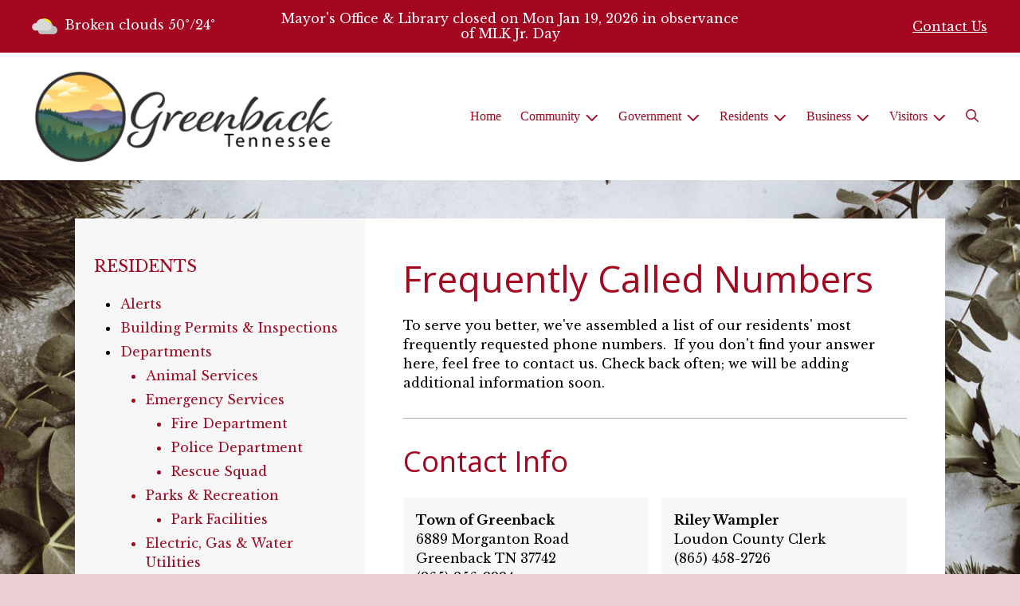

--- FILE ---
content_type: text/html; charset=UTF-8
request_url: https://greenbackgov.com/frequently-called-numbers
body_size: 7918
content:
<!DOCTYPE html>

<html lang="en" class=" has-sitewide-notice  show-logo ">

<head>
<meta http-equiv="Content-Type" content="text/html; charset=utf-8">
<meta name="robots" content="all">
<meta name="viewport" content="width=device-width, initial-scale=1, shrink-to-fit=no">


    <meta name="robots" content="all">
    
<meta property="og:image" content="https://greenbackgov.com/images/logos_mi/C_369_Greenback_logo_1352756831_2394.png">
<meta name="twitter:card" content="summary_large_image">
<meta name="twitter:image" content="https://greenbackgov.com/images/logos_mi/C_369_Greenback_logo_1352756831_2394.png">

<link rel="canonical" href="https://greenbackgov.com/frequently-called-numbers">

<meta name="keywords" content="Town of Greenback, Greenback TN">
<meta name="description" content="Welcome to the Official Website of Town of Greenback in Greenback, TN!">
<meta property="og:description" content="Welcome to the Official Website of Town of Greenback in Greenback, TN!">
<title>Frequently Called Numbers | Town of Greenback</title>
<meta property="og:title" content="Frequently Called Numbers | Town of Greenback">
<meta property="og:site_name" content="Town of Greenback">


<link rel="shortcut icon" href="/images/favicon.ico">
<!--<script src="https://kit.fontawesome.com/cb6963841b.js" crossorigin="anonymous"></script>-->



    <link href="/2021_assets/themes/css/crimson.css?v=1765066841" rel="stylesheet">
    
        <style>
        @media (min-width: 768px) {
            body { 
                background-image: url(/images/backgrounds/Holidays__Christmas_branch_background_1400_x_900.jpg);
                background-attachment: fixed;
                background-position:top center;
                background-size: cover;
            }
        }
        </style>
    <link rel="preconnect" href="https://fonts.gstatic.com">
<link href="https://fonts.googleapis.com/css2?family=Libre+Baskerville:ital,wght@0,400;0,700;1,400&family=Open+Sans:ital,wght@0,400;0,700;1,400;1,700&display=swap" rel="stylesheet">
<link href="/2021_assets/themes/css/typography_opensans_librebaskerville.css" rel="stylesheet">

<meta name="google-translate-customization" content="901b67349773adc7-6ebe3646a2b1f271-g72f83e31d94102b1-17">
<style>
    .img-responsive, .img-fluid {
        display: inline-block;
        max-width: 100%;
        height: auto;
    }
        tbody, td, tfoot, th, thead, tr {
        border-color: inherit;
        border-style: inherit;
        border-width: inherit;
    }
        .responsive-video {
        position: relative;
        height: 0;
        padding-top: 56.25%;
    }
    .responsive-video iframe {
        position: absolute;
        top: 0;
        left: 0;
        width: 100%;
        height: 100%;
    }
        .carousel-item a.slide-link {
        display: block;
        width: 100%;
        height: 100%;
        position: absolute;
        left: 0;
        top: 0;
        z-index: 10;
    }
        .folder-list a {
        text-decoration: none;
    }
    .folder-list a:hover {
        text-decoration: underline;
    }
</style>
</head>
<body class="">
<img src="https://greenbackgov.com/images/logos_mi/C_369_Greenback_logo_1352756831_2394.png" alt="" aria-hidden="true" style="display: none;">



<header role="banner" id="site_header" class="navbar-light">
    <a href="#site_main" class="skip btn btn-white visually-hidden-focusable">Skip to main content</a>
    <div class="eyebrow bg-primary text-white">
        <div class="container-fluid">

            
            <div class="row d-flex justify-content-between align-items-center">
                
    <div class="col-12 col-lg-6 order-lg-2 text-center eyebrow-content eyebrow-notice">
        <p>Mayor's Office &amp; Library closed on Mon Jan 19, 2026 in observance of MLK Jr. Day</p>
    </div>
                    <div class="col col-lg-3 order-3 text-right eyebrow-content eyebrow-contact">
                    <a href="/contact-us">Contact Us</a>
                </div>
                <div class="col col-lg-3 order-2 order-lg-1 text-left eyebrow-content eyebrow-weather">
                    <!--Today: -->
<img src="/imgD/weatherbit_icons/c03d.png" aria-hidden="true" alt="" style="width:32px;" class="mr-1" />
<span class="d-none d-md-inline"><span class="visually-hidden">Today's weather: </span>Broken clouds</span>
50&deg;/24&deg;                </div>
            </div>
        </div>
    </div>
    <div class="navbar navbar-expand-lg bg-white">
        <div class="container-fluid flex-lg-wrap">
            <div class="navbar-brand d-flex justify-content-start align-items-center">
                <a href="/home" class="brand-image mr-2 mr-sm-4"><img src="/images/logos_mi/C_369_Greenback_logo_1352756831_2394.png" alt="Town of Greenback - A Place to Call Home..." class="logo-header"></a>            </div>
            <button type="button" class="navbar-toggler collapsed" data-bs-toggle="collapse" data-bs-target="#nav_primary" aria-controls="nav_primary" aria-expanded="false" aria-label="Toggle navigation"></button>
            <nav class="collapse navbar-collapse ml-lg-auto" id="nav_primary" aria-label="Main">
                <ul class="navbar-nav ml-lg-auto">
<li class="nav-item"><a 
                        href="/" 
                        class="nav-link "
                        
                    >Home</a></li>
<li 
                       class="nav-item  dropdown "
                       
                    >

                        <a 
                            href="#" 
                            class="nav-link dropdown-toggle " 
                            id="nav_66107" 
                            role="button" 
                            data-bs-toggle="dropdown" 
                            aria-expanded="false"
                            
                        >Community</a>
<ul class="dropdown-menu" aria-labelledby="nav_66107">
<li class="nav-item"><a 
                        href="/about-us" 
                        class="nav-link "
                        
                    >About Us</a></li>
<li 
                       class="nav-item "
                       
                    >
<a 
                            href="/calendar-of-events" 
                            class="nav-link " 
                            
                        >Calendar of Events</a>
<ul class="nested-menu">
<li class="nav-item"><a 
                        href="/forms" 
                        class="nav-link "
                        
                    >Forms</a></li>

</ul>
</li>
<li 
                       class="nav-item "
                       
                    >
<a 
                            href="/greenback-community-center" 
                            class="nav-link " 
                            
                        >Greenback Community Center</a>
<ul class="nested-menu">
<li class="nav-item"><a 
                        href="/veterans-memorial-1" 
                        class="nav-link "
                        
                    >Veterans Memorial</a></li>

</ul>
</li>
<li class="nav-item"><a 
                        href="/greenback-library" 
                        class="nav-link "
                        
                    >Greenback Library</a></li>
<li class="nav-item"><a 
                        href="/greenback-volunteer-fire-department" 
                        class="nav-link "
                        
                    >Greenback Volunteer Fire Department </a></li>
<li class="nav-item"><a 
                        href="/recent-news" 
                        class="nav-link "
                        
                    >Recent News</a></li>
<li class="nav-item"><a 
                        href="/greenback-school" 
                        class="nav-link "
                        
                    >Greenback School</a></li>
<li class="nav-item"><a 
                        href="/greenback-businesses" 
                        class="nav-link "
                        
                    >Greenback Businesses</a></li>
<li class="nav-item"><a 
                        href="/worship" 
                        class="nav-link "
                        
                    >Worship</a></li>
<li class="nav-item"><a 
                        href="/greenback-heritage-museum" 
                        class="nav-link "
                        
                    >Greenback Heritage Museum</a></li>
<li class="nav-item"><a 
                        href="/greenback-downtown-park" 
                        class="nav-link "
                        
                    >Greenback Downtown Park</a></li>
<li class="nav-item"><a 
                        href="/alternative-education-options" 
                        class="nav-link "
                        
                    >Alternative Education Options</a></li>

</ul>
</li>
<li 
                       class="nav-item  dropdown "
                       
                    >

                        <a 
                            href="#" 
                            class="nav-link dropdown-toggle " 
                            id="nav_66183" 
                            role="button" 
                            data-bs-toggle="dropdown" 
                            aria-expanded="false"
                            
                        >Government</a>
<ul class="dropdown-menu" aria-labelledby="nav_66183">
<li 
                       class="nav-item "
                       
                    >
<a 
                            href="/boards-and-commissions" 
                            class="nav-link " 
                            
                        >Boards & Commissions</a>
<ul class="nested-menu">
<li class="nav-item"><a 
                        href="/planning-and-zoning" 
                        class="nav-link "
                        
                    >Planning & Zoning</a></li>
<li class="nav-item"><a 
                        href="/loudon-county-commission-3rd-district" 
                        class="nav-link "
                        
                    >Loudon County Commission 3rd. District</a></li>

</ul>
</li>
<li 
                       class="nav-item "
                       
                    >
<a 
                            href="/mayor-s-office" 
                            class="nav-link " 
                            
                        >Mayor's Office</a>
<ul class="nested-menu">
<li class="nav-item"><a 
                        href="/city-recorder" 
                        class="nav-link "
                        
                    >City Recorder</a></li>

</ul>
</li>
<li class="nav-item"><a 
                        href="/court" 
                        class="nav-link "
                        
                    >Court</a></li>
<li 
                       class="nav-item "
                       
                    >
<a 
                            href="/financial-reports-and-budgets" 
                            class="nav-link " 
                            
                        >Financial Reports & Budgets</a>
<ul class="nested-menu">
<li class="nav-item"><a 
                        href="/annual-budget" 
                        class="nav-link "
                        
                    >Annual Budget</a></li>
<li class="nav-item"><a 
                        href="/financial-reports-audits" 
                        class="nav-link "
                        
                    >Financial Reports/Audits</a></li>

</ul>
</li>
<li 
                       class="nav-item "
                       
                    >
<a 
                            href="/board-of-mayor-and-aldermen" 
                            class="nav-link " 
                            
                        >Board of Mayor and Aldermen</a>
<ul class="nested-menu">
<li class="nav-item"><a 
                        href="/mayor" 
                        class="nav-link "
                        
                    >Mayor</a></li>
<li class="nav-item"><a 
                        href="/aldermen" 
                        class="nav-link "
                        
                    >Aldermen</a></li>

</ul>
</li>
<li 
                       class="nav-item "
                       
                    >
<a 
                            href="/meeting-agendas-and-minutes" 
                            class="nav-link " 
                            
                        >Meeting Agendas & Minutes</a>
<ul class="nested-menu">
<li class="nav-item"><a 
                        href="/agendas" 
                        class="nav-link "
                        
                    >Agendas</a></li>
<li class="nav-item"><a 
                        href="/minutes" 
                        class="nav-link "
                        
                    >Minutes</a></li>

</ul>
</li>
<li class="nav-item"><a 
                        href="/public-information-request" 
                        class="nav-link "
                        
                    >Public Information Request</a></li>
<li class="nav-item"><a 
                        href="/the-greenback-municipal-code" 
                        class="nav-link "
                        
                    >The Greenback Municipal Code</a></li>

</ul>
</li>
<li 
                       class="nav-item  dropdown  active"
                        title="contains current page link" 
                    >

                        <a 
                            href="#" 
                            class="nav-link dropdown-toggle " 
                            id="nav_66108" 
                            role="button" 
                            data-bs-toggle="dropdown" 
                            aria-expanded="false"
                            
                        >Residents</a>
<ul class="dropdown-menu" aria-labelledby="nav_66108">
<li class="nav-item"><a 
                        href="/alerts" 
                        class="nav-link "
                        
                    >Alerts</a></li>
<li class="nav-item"><a 
                        href="/building-permits-and-inspections" 
                        class="nav-link "
                        
                    >Building Permits & Inspections</a></li>
<li 
                       class="nav-item "
                       
                    >
<a 
                            href="/departments" 
                            class="nav-link " 
                            
                        >Departments</a>
<ul class="nested-menu">
<li class="nav-item"><a 
                        href="/animal-services" 
                        class="nav-link "
                        
                    >Animal Services</a></li>
<li 
                       class="nav-item "
                       
                    >
<a 
                            href="/emergency-services" 
                            class="nav-link " 
                            
                        >Emergency Services</a>
<ul class="nested-menu">
<li class="nav-item"><a 
                        href="/fire-department" 
                        class="nav-link "
                        
                    >Fire Department</a></li>
<li class="nav-item"><a 
                        href="/police-department" 
                        class="nav-link "
                        
                    >Police Department</a></li>
<li class="nav-item"><a 
                        href="/rescue-squad" 
                        class="nav-link "
                        
                    >Rescue Squad</a></li>

</ul>
</li>
<li 
                       class="nav-item "
                       
                    >
<a 
                            href="/parks-and-recreation" 
                            class="nav-link " 
                            
                        >Parks & Recreation</a>
<ul class="nested-menu">
<li class="nav-item"><a 
                        href="/park-facilities" 
                        class="nav-link "
                        
                    >Park Facilities</a></li>

</ul>
</li>
<li class="nav-item"><a 
                        href="/electric-gas-and-water-utilities" 
                        class="nav-link "
                        
                    >Electric, Gas & Water Utilities</a></li>
<li class="nav-item"><a 
                        href="/sanitation-and-recycling" 
                        class="nav-link "
                        
                    >Sanitation & Recycling</a></li>

</ul>
</li>
<li class="nav-item"><a 
                        href="/faq" 
                        class="nav-link "
                        
                    >FAQ</a></li>
<li class="nav-item"><a 
                        href="/new-resident-resources" 
                        class="nav-link "
                        
                    >New Resident Resources</a></li>
<li class="nav-item"><a 
                        href="/frequently-called-numbers" 
                        class="nav-link  active "
                        aria-current="page"
                    >Frequently Called Numbers</a></li>

</ul>
</li>
<li 
                       class="nav-item  dropdown "
                       
                    >

                        <a 
                            href="#" 
                            class="nav-link dropdown-toggle " 
                            id="nav_66134" 
                            role="button" 
                            data-bs-toggle="dropdown" 
                            aria-expanded="false"
                            
                        >Business</a>
<ul class="dropdown-menu" aria-labelledby="nav_66134">
<li class="nav-item"><a 
                        href="/business-licenses-and-permits" 
                        class="nav-link "
                        
                    >Business Licenses & Permits</a></li>
<li class="nav-item"><a 
                        href="/chamber-of-commerce" 
                        class="nav-link "
                        
                    >Chamber of Commerce</a></li>
<li class="nav-item"><a 
                        href="/local-businesses" 
                        class="nav-link "
                        
                    >Local Businesses</a></li>
<li class="nav-item"><a 
                        href="/planning-and-inspections" 
                        class="nav-link "
                        
                    >Planning & Inspections</a></li>

</ul>
</li>
<li 
                       class="nav-item  dropdown "
                       
                    >

                        <a 
                            href="#" 
                            class="nav-link dropdown-toggle " 
                            id="nav_66182" 
                            role="button" 
                            data-bs-toggle="dropdown" 
                            aria-expanded="false"
                            
                        >Visitors</a>
<ul class="dropdown-menu" aria-labelledby="nav_66182">
<li class="nav-item"><a 
                        href="/attractions" 
                        class="nav-link "
                        
                    >Attractions</a></li>
<li class="nav-item"><a 
                        href="/shopping-dining-and-lodging" 
                        class="nav-link "
                        
                    >Shopping, Dining & Lodging</a></li>
<li class="nav-item"><a 
                        href="/locations-and-directions" 
                        class="nav-link "
                        
                    >Locations & Directions</a></li>

</ul>
</li>

    <li class="nav-item dropdown dropdown-search">
        <a 
            href="#" 
            class="nav-link dropdown-toggle dropdown-toggle-search" 
            id="nav_search" 
            role="button" 
            data-bs-toggle="dropdown" 
            aria-expanded="false"
        ><span class="visually-hidden">Search</span><span class="far fa-search" aria-hidden="true"></span></a>
        <div class="dropdown-menu dropdown-menu-search" aria-labelledby="nav_search">

            <form action="/search" role="search" class="d-flex">
                <div class="form-floating">
                    <input type="text" value="" name="search_terms" id="search_terms" class="s form-control form-control-search" placeholder="Search this website &hellip;">
                    <label for="search_terms" class="text-gray-900">Search</label>
                </div>
                <button type="submit" class="btn btn-primary btn-search"><span class="visually-hidden">Submit</span><span class="far fa-search" aria-hidden="true"></span></button>
            </form>

        </div>
    </li>

</ul>
            </nav>
        </div>
    </div>
</header>



    <div id="page_content" class="container container-with-nav my-5">
        <div class="d-flex flex-column flex-lg-row align-items-stretch">
            <main role="main" id="site_main" class="col-lg-8 order-lg-2 bg-white invisible">
    <h1>Frequently Called Numbers</h1>
<!-- Content Box (10001) --><p>To serve you better, we've assembled a list of our residents' most frequently requested phone numbers.&nbsp; If you don't find your answer here, feel free to contact us. Check back often; we will be adding additional information soon.</p><!-- Contact Information (10002) --><div class="content-section" id="contact_info">
<h2 class="mb-4">Contact Info</h2>
<div class="row row-cols-1 row-cols-sm-2 gx-3 gy-3">
<div class="col">
<div class="card h-100 bg-gray-100">
<div class="card-body">
<p>
<strong>Town of Greenback</strong>

<br>6889 Morganton Road Greenback TN 37742
<br>(865) 856-2224


</p>
</div>
</div>
</div><div class="col">
<div class="card h-100 bg-gray-100">
<div class="card-body">
<p>
<strong>Riley Wampler</strong>
<br>Loudon County Clerk

<br>(865) 458-2726


</p>
</div>
</div>
</div><div class="col">
<div class="card h-100 bg-gray-100">
<div class="card-body">
<p>
<strong>Tennessee Poison Control Center</strong>


<br>(800) 222-1222


</p>
</div>
</div>
</div></div>
</div>

            </main>
    
            <aside role="complementary" id="sidebar" class="col-lg-4 order-lg-1 bg-gray-100" aria-label="section navigation and additional information">
    
            <h2 id="comp_nav_header" class="font-family-base text-20 text-uppercase font-weight-normal">
                <span class="visually-hidden">Navigation for section</span> Residents
            </h2>
            <nav aria-labelledby="comp_nav_header">
    <ul class="sidebar-menu">
<li class="nav-item"><a href="/alerts" >Alerts</a>
</li>
<li class="nav-item"><a href="/building-permits-and-inspections" >Building Permits & Inspections</a>
</li>
<li class="nav-item"><a href="/departments" >Departments</a>
<ul class="nested-menu">
<li class="nav-item"><a href="/animal-services" >Animal Services</a>
</li>
<li class="nav-item"><a href="/emergency-services" >Emergency Services</a>
<ul class="nested-menu">
<li class="nav-item"><a href="/fire-department" >Fire Department</a>
</li>
<li class="nav-item"><a href="/police-department" >Police Department</a>
</li>
<li class="nav-item"><a href="/rescue-squad" >Rescue Squad</a>
</li>
</ul>
</li>
<li class="nav-item"><a href="/parks-and-recreation" >Parks & Recreation</a>
<ul class="nested-menu">
<li class="nav-item"><a href="/park-facilities" >Park Facilities</a>
</li>
</ul>
</li>
<li class="nav-item"><a href="/electric-gas-and-water-utilities" >Electric, Gas & Water Utilities</a>
</li>
<li class="nav-item"><a href="/sanitation-and-recycling" >Sanitation & Recycling</a>
</li>
</ul>
</li>
<li class="nav-item"><a href="/faq" >FAQ</a>
</li>
<li class="nav-item"><a href="/new-resident-resources" >New Resident Resources</a>
</li>
<li class="nav-item"><a href="/frequently-called-numbers"  class="active" aria-current="page">Frequently Called Numbers</a>
</li>
</ul>
</nav>


    <div id="slideshow_promos" class="carousel slide mt-5 carousel-pausible" data-bs-ride="carousel" data-bs-pause="false" data-bs-interval="5000">
        <div class="carousel-inner-promo carousel-inner">
<div class="carousel-item text-center promo active">
    <img class="d-block w-100" src="/images/promos_mi/mi_369_Greenback_Tennessee_welcome.jpg" alt="Sign">
    
    <div class="carousel-item-text">
        <h2 class="text-18 font-family-base font-weight-bold mb-3">Welcome to Greenback</h2>
        <p>Tiny Town, Huge Heart!</p>
    </div>
    
</div>

<div class="carousel-item text-center promo">
    <img class="d-block w-100" src="/images/promos_mi/mi_369_Comm_Cent_Front.jpg" alt="Greenback Community Center">
    
    <div class="carousel-item-text">
        <h2 class="text-18 font-family-base font-weight-bold mb-3">Greenback Community Center</h2>
        
    </div>
    
</div>

<div class="carousel-item text-center promo">
    <a href="https://sites.google.com/site/greenbacklibrary/" aria-label="Greenback Public Library"  class="d-block mb-3"><img class="d-block w-100" src="/images/promos_mi/mi_369_IMG_4909.jpg" alt="Greenback Library"></a>
    
    <div class="carousel-item-text">
        <h2 class="text-18 font-family-base font-weight-bold mb-3">Greenback Public Library</h2>
        <p>Come and browse our collection of books.</p>
<p>&nbsp;</p>
    </div>
    
</div>

<div class="carousel-item text-center promo">
    <a href="https://www.facebook.com/profile.php?id=61579649201914" aria-label="Greenback Events (opens in a new window)" target="_blank" rel="noopener noreferrer" class="d-block mb-3"><img class="d-block w-100" src="/images/promos_mi/mi_369_Greenback_Events.png" alt="events page"></a>
    
    <div class="carousel-item-text">
        <h2 class="text-18 font-family-base font-weight-bold mb-3">Greenback Events</h2>
        
    </div>
    
</div>
</div><div class="carousel-indicators">
<button type="button" data-bs-target="#slideshow_promos" aria-current="true" data-bs-slide-to="0" class="active">
    <span class="visually-hidden">Slide1</span>
</button>

<button type="button" data-bs-target="#slideshow_promos"  data-bs-slide-to="1" >
    <span class="visually-hidden">Slide2</span>
</button>

<button type="button" data-bs-target="#slideshow_promos"  data-bs-slide-to="2" >
    <span class="visually-hidden">Slide3</span>
</button>

<button type="button" data-bs-target="#slideshow_promos"  data-bs-slide-to="3" >
    <span class="visually-hidden">Slide4</span>
</button>
</div>
<button class="btn btn-black btn-control" data-c-play="true" >
    <i class="btn-control-icon fa-solid fa-pause"><span class="btn-control-text visually-hidden">Pause Slideshow</span></i> 
</button>
    </div>        
            </aside>
    </div>
</div>

    
<section role="region" id="section_subscribe" class="callout-subscribe my-5" aria-labelledby="section_subscribe_header">
    <div class="container">
        <div class="card">
            <div class="card-body text-center text-white">
                <h2 id="section_subscribe_header" class="text-white">Stay Informed</h2>
                <p>Subscribe to receive news and alerts via email and SMS.</p>
                <p><a href="subscribe" class="btn btn-outline-white">Subscribe</a></p>
                <p><a href="unsubscribe" class="link-white small">Unsubscribe</a></p>
            </div>
        </div>
    </div>
</section>
    <footer role="contentinfo" id="site_footer" class="">
    <div class="footer-section-1">
        <div class="container-fluid d-flex flex-column flex-md-row justify-content-between align-items-start">
            <div class="footer-column footer-muni-info text-center">
                <!-- this needs a field for a footer version of the logo - colors may need to be reversed compared to header -->
                                <div class="google-translate">
        <div class="d-flex flex-column justify-content-center align-items-center gap-2">
            <a href="http://translate.google.com/"><img src="/images/google-translate-white.svg" alt="Translated by Google"></a>
            <select name="language" id="google_translate_languages" class="notranslate form-select form-select-sm w-auto mw-100" aria-label="Choose Language"><option value="" selected="selected">Choose Language...</option><option value="en" >English</option><option value="af" >Afrikaans</option><option value="sq" >Albanian</option><option value="am" >Amharic</option><option value="ar" >Arabic</option><option value="hy" >Armenian</option><option value="az" >Azerbaijani</option><option value="eu" >Basque</option><option value="be" >Belarusian</option><option value="bn" >Bengali</option><option value="bs" >Bosnian</option><option value="bg" >Bulgarian</option><option value="ca" >Catalan</option><option value="ceb" >Cebuano</option><option value="ny" >Chichewa</option><option value="zh-CN" >Chinese (Simplified)</option><option value="zh-TW" >Chinese (Traditional)</option><option value="co" >Corsican</option><option value="hr" >Croatian</option><option value="cs" >Czech</option><option value="da" >Danish</option><option value="nl" >Dutch</option><option value="eo" >Esperanto</option><option value="et" >Estonian</option><option value="tl" >Filipino</option><option value="fi" >Finnish</option><option value="fr" >French</option><option value="fy" >Frisian</option><option value="gl" >Galician</option><option value="ka" >Georgian</option><option value="de" >German</option><option value="el" >Greek</option><option value="gu" >Gujarati</option><option value="ht" >Haitian Creole</option><option value="ha" >Hausa</option><option value="haw" >Hawaiian</option><option value="he" >Hebrew</option><option value="hi" >Hindi</option><option value="hmn" >Hmong</option><option value="hu" >Hungarian</option><option value="is" >Icelandic</option><option value="ig" >Igbo</option><option value="id" >Indonesian</option><option value="ga" >Irish</option><option value="it" >Italian</option><option value="ja" >Japanese</option><option value="jw" >Javanese</option><option value="kn" >Kannada</option><option value="kk" >Kazakh</option><option value="km" >Khmer</option><option value="rw" >Kinyarwanda</option><option value="ko" >Korean</option><option value="ku" >Kurdish (Kurmanji)</option><option value="ky" >Kyrgyz</option><option value="lo" >Lao</option><option value="la" >Latin</option><option value="lv" >Latvian</option><option value="lt" >Lithuanian</option><option value="lb" >Luxembourgish</option><option value="mk" >Macedonian</option><option value="mg" >Malagasy</option><option value="ms" >Malay</option><option value="ml" >Malayalam</option><option value="mt" >Maltese</option><option value="mi" >Maori</option><option value="mr" >Marathi</option><option value="mn" >Mongolian</option><option value="my" >Myanmar (Burmese)</option><option value="ne" >Nepali</option><option value="no" >Norwegian</option><option value="or" >Odia (Oriya)</option><option value="ps" >Pashto</option><option value="fa" >Persian</option><option value="pl" >Polish</option><option value="pt" >Portuguese</option><option value="pa" >Punjabi</option><option value="ro" >Romanian</option><option value="ru" >Russian</option><option value="sm" >Samoan</option><option value="gd" >Scots Gaelic</option><option value="sr" >Serbian</option><option value="st" >Sesotho</option><option value="sn" >Shona</option><option value="sd" >Sindhi</option><option value="si" >Sinhala</option><option value="sk" >Slovak</option><option value="sl" >Slovenian</option><option value="so" >Somali</option><option value="es" >Spanish</option><option value="su" >Sundanese</option><option value="sw" >Swahili</option><option value="sv" >Swedish</option><option value="tg" >Tajik</option><option value="ta" >Tamil</option><option value="tt" >Tatar</option><option value="te" >Telugu</option><option value="th" >Thai</option><option value="tr" >Turkish</option><option value="tk" >Turkmen</option><option value="uk" >Ukrainian</option><option value="ur" >Urdu</option><option value="ug" >Uyghur</option><option value="uz" >Uzbek</option><option value="vi" >Vietnamese</option><option value="cy" >Welsh</option><option value="xh" >Xhosa</option><option value="yi" >Yiddish</option><option value="yo" >Yoruba</option><option value="zu" >Zulu</option></select>
            <button type="button" class="text-center btn btn-sm btn-translate border" onclick="setLanguage()">Translate</button>
        </div>
        </div>
            </div>
            <div class="footer-column footer-quick-links">
                                    <h2 class="mb-4 text-white text-20 text-base text-uppercase">Quick Links</h2>
                    <div class="footer-nav-icons">
<a href="contact-us"  class="footer-nav-item"><span class="icon far fa-hand-paper mr-2" aria-hidden="true"></span>Report a Problem</a>

<a href="subscribe"  class="footer-nav-item"><span class="icon far fa-pen mr-2" aria-hidden="true"></span>Subscribe</a>

<a href="faq"  class="footer-nav-item"><span class="icon far fa-question-circle mr-2" aria-hidden="true"></span>FAQ</a>

<a href="https://www.greenbackgov.com/calendar-of-events"  class="footer-nav-item"><span class="icon far fa-calendar-alt mr-2" aria-hidden="true"></span>Events</a>

<a href="https://www.greenbackgov.com/meeting-agendas-and-minutes"  class="footer-nav-item"><span class="icon far fa-file mr-2" aria-hidden="true"></span>Meeting Agendas & Minutes</a>

<a href="https://www.greenbackgov.com/greenback-community-center"  class="footer-nav-item"><span class="icon far fa-landmark mr-2" aria-hidden="true"></span>Community Center</a>

<a href="https://www.greenbackgov.com/recent-news"  class="footer-nav-item"><span class="icon far fa-bullhorn mr-2" aria-hidden="true"></span>Recent News</a>
                    </div>            </div>
            <div class="footer-column footer-interest-links">
                <!--
                <h2 class="mb-4 text-white text-20 text-base text-uppercase">Sites of Interest</h2>
                <div class="footer-nav-icons">
                -->
                <h2 class="mb-4 text-white text-20 text-base text-uppercase">Sites of Interest</h2>
                    <div class="footer-nav-icons">
<a href="https://www.usps.com/" class="footer-nav-item" target="_blank" rel="noopener noreferrer" aria-label="(opens in new window)">
    <span class="icon fa-solid fa-up-right-from-square mr-2" aria-hidden="true"></span>
    US Postal Service
</a>

<a href="https://www.thedailytimes.com/public_records/" class="footer-nav-item" target="_blank" rel="noopener noreferrer" aria-label="(opens in new window)">
    <span class="icon fa-solid fa-up-right-from-square mr-2" aria-hidden="true"></span>
    Town Newspapers
</a>

<a href="https://www.facebook.com/profile.php?id=61579649201914" class="footer-nav-item" target="_blank" rel="noopener noreferrer" aria-label="(opens in new window)">
    <span class="icon fa-solid fa-up-right-from-square mr-2" aria-hidden="true"></span>
    Town of Greenback Events Facebook Page
</a>

<a href="https://www.facebook.com/profile.php?id=100055051281714" class="footer-nav-item" target="_blank" rel="noopener noreferrer" aria-label="(opens in new window)">
    <span class="icon fa-solid fa-up-right-from-square mr-2" aria-hidden="true"></span>
    Mayor Birchfield's Facebook Page
</a>
</div>                <!--
                </div>
                -->
            </div>
            <div class="footer-column footer-contacts">
                <h2 class="mb-4 text-white text-20 text-base text-uppercase">Contacts</h2>
                <div class="footer-nav-icons">
                    <div class="footer-nav-item">
                        <span class="icon fas fa-map-marker-alt mr-2" aria-hidden="true"></span>
                        Town of Greenback<br>6889 Morganton Road<br>Greenback, TN 37742                    </div>
                    <div class="footer-nav-item">
                        <span class="icon fas fa-phone mr-2" aria-hidden="true"></span>
                        (865) 856-2224<br>                    </div>
                    <a href="/contact-us" class="footer-nav-item"><span class="icon fas fa-envelope mr-2" aria-hidden="true"></span>Contact Us</a>
                    <a href="https://www.facebook.com/profile.php?id=61579649201914" class="footer-nav-item"><span class="icon fab fa-facebook mr-2" aria-hidden="true"></span>Facebook</a>                </div>
                <h2 class="mt-4 text-white text-20 text-base text-uppercase">Office Hours</h2>
                                <div class="footer-nav-icons">
                                    <div class="footer-nav-item">
                                        <span class="icon fas fa-clock mr-2" aria-hidden="true"></span>
                                        <p>Mon: 8:00am - 2:45pm</p>
<p>Tue: 8:00am - 2:45pm</p>
<p>Wed: CLOSED</p>
<p>Thu: 8:00am - 2:45pm</p>
<p>Fri: 8:00am - 2:45pm</p>
<p>Sat/Sun: CLOSED</p>
                                    </div>
                                </div>            </div>
        </div>
    </div>
    <div class="footer-section-2">
        <div class="container-fluid d-flex flex-column flex-md-row justify-content-md-between align-items-center align-items-md-start">
            <div class="footer-legal text-center text-md-left small">
                ©2026 All rights reserved.
                <ul class="list-inline">
                    
                    <li class="list-inline-item"><a href="/terms.html">Terms of Use</a></li>
                    <li class="list-inline-item"><a href="/privacy.html">Privacy Policy</a></li>
                    <li class="list-inline-item"><a href="/accessibility.html">Accessibility</a></li>
                                    </ul>
            </div>
            <div class="footer-user text-center text-md-right small">
                Powered by <a href="https://www.municipalimpact.com/">MunicipalImpact.com</a><br>
                <a href="https://clients.municipalimpact.com/client/?e=08c075e7b12ef738f01d964ef287b18d">Admin</a>
            </div>
        </div>
    </div>
</footer>


<!-- Alerts Modal -->
<div
	id="modal_alerts"
	class="modal fade"
	tabindex="-1"
	aria-labelledby="alerts_label"
	aria-hidden="true"
>
    <div class="modal-dialog modal-lg" role="document">
        <div class="modal-content modal-warning">
            <div class="modal-header justify-content-center bg-red text-white">
                <h2 id="alerts_label" class="modal-title text-white">Alerts</h2>
                <button type="button" class="btn-close" data-bs-dismiss="modal" aria-label="Close"></button>
            </div>
            <div class="modal-body">
                <div class="my-4 text-center text-32">
                    <span class="fa-stack" style="vertical-align: top;">
                      <i class="fas fa-circle fa-stack-2x text-red"></i>
                      <i class="fas fa-exclamation fa-stack-1x fa-inverse"></i>
                    </span>
                </div>
                <div class="alerts-item m-2 p-3 bg-gray-100">
    <h3>No active alerts at this time.</h3>
</div>            </div>
            <div class="modal-footer justify-content-center">
                <button type="button" class="btn btn-white border-black" data-bs-dismiss="modal">Okay, Got It!</button>
            </div>
        </div>
    </div>
</div>




<!-- SUPPORTING JS/CSS -->
<script src="https://code.jquery.com/jquery-3.7.1.js"></script>
<!-- API_key: AIzaSyDz3PK1CqyRsmNbGmBhC-ahdg4Ey7IBJHY --><script src="https://maps.googleapis.com/maps/api/js?key=AIzaSyDz3PK1CqyRsmNbGmBhC-ahdg4Ey7IBJHY"></script>

<!-- FAC(default) -->
<!-- Google tag (gtag.js) -->
<script async src="https://www.googletagmanager.com/gtag/js?id=G-5YXZ3020L5"></script>
<script>
  window.dataLayer = window.dataLayer || [];
  function gtag(){dataLayer.push(arguments);}
  gtag('js', new Date());

  gtag('config', 'G-5YXZ3020L5');
</script>
<script src="https://cdn.jsdelivr.net/npm/jquery-validation@1.19.5/dist/jquery.validate.min.js"></script>
<script src="/js/public_mi.js?date=20260117221309"></script>
<script src="/js/translate.js?v=2"></script>
<script src="/2021_assets/themes/js/vendor/bootstrap.bundle.min.js"></script>




</body>
</html>
